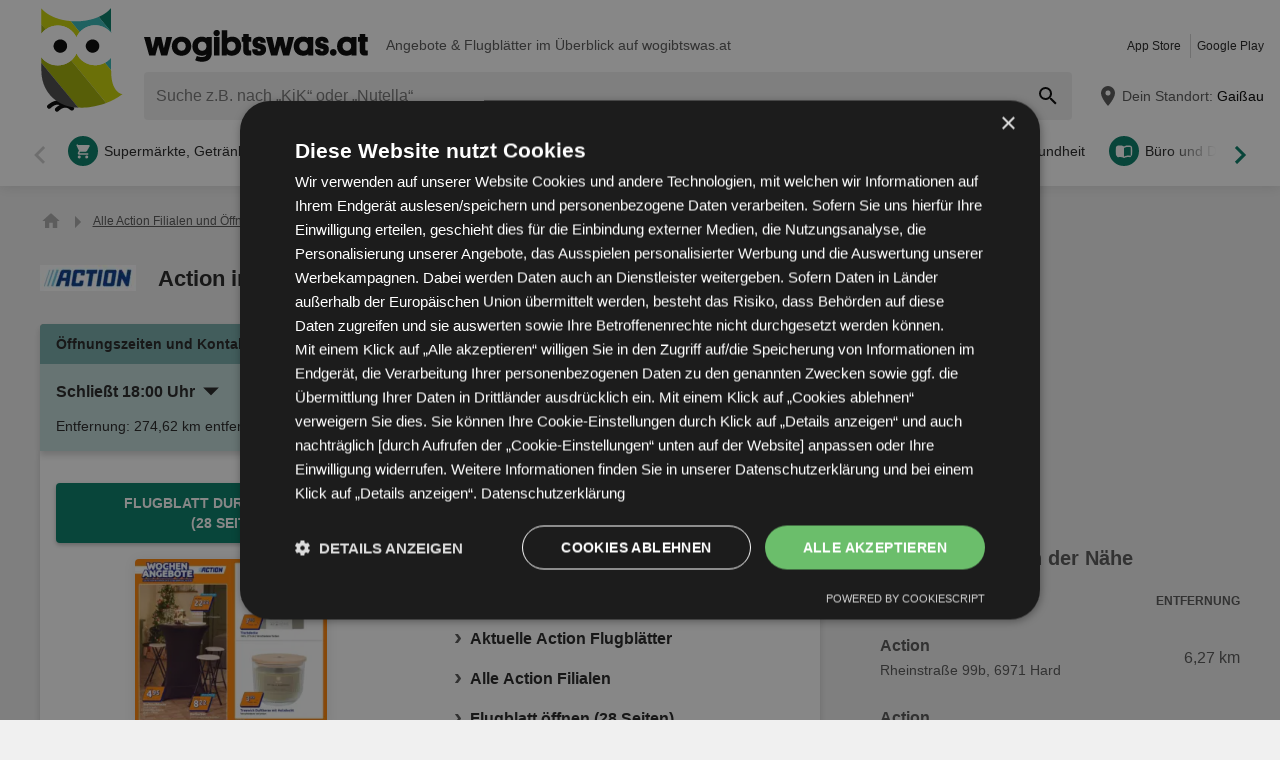

--- FILE ---
content_type: application/javascript
request_url: https://ts-v2.reppublika.com/web.js?code=8231ME
body_size: 10933
content:
(function(u){typeof define=="function"&&define.amd?define(u):u()})(function(){"use strict";var ne=Object.defineProperty,re=Object.defineProperties;var oe=Object.getOwnPropertyDescriptors;var j=Object.getOwnPropertySymbols;var le=Object.prototype.hasOwnProperty,se=Object.prototype.propertyIsEnumerable;var x=(u,c,l)=>c in u?ne(u,c,{enumerable:!0,configurable:!0,writable:!0,value:l}):u[c]=l,D=(u,c)=>{for(var l in c||(c={}))le.call(c,l)&&x(u,l,c[l]);if(j)for(var l of j(c))se.call(c,l)&&x(u,l,c[l]);return u},X=(u,c)=>re(u,oe(c));var g=(u,c,l)=>(x(u,typeof c!="symbol"?c+"":c,l),l);var d=(u,c,l)=>new Promise((k,w)=>{var P=m=>{try{C(l.next(m))}catch(v){w(v)}},I=m=>{try{C(l.throw(m))}catch(v){w(v)}},C=m=>m.done?k(m.value):Promise.resolve(m.value).then(P,I);C((l=l.apply(u,c)).next())});var K,E;class u{hasSessionStorage(){try{return!!window.sessionStorage}catch(e){return!0}}hasIndexDb(){try{return!!window.indexedDB}catch(e){return!0}}hasLocalStorage(){try{return!!window.localStorage}catch(e){return!0}}getArchitecture(){const e=new Float32Array(1),a=new Uint8Array(e.buffer);return e[0]=1/0,e[0]=e[0]-e[0],a[3]}getOldFingerprintHash(e){if(!this.hasLocalStorage())return"";const a=localStorage.getItem("fph");return a?a==e?"":(localStorage.setItem("fph",e),a):(localStorage.setItem("fph",e),"")}getPlatformAndBrowser(){var N,A;const e="Could not find `userAgent` or `userAgentData` window.navigator properties to set `os`, `browser` and `version`",a=/^mozilla\/\d\.\d\W/,i=/(\w+)\/(\d+\.\d+(?:\.\d+)?(?:\.\d+)?)/g,t=/^(ver|cri|gec)/,n=["chrome","opera","safari","edge","firefox"],r="Unknown",o="",{isArray:S}=Array;let s=(N=window.navigator)==null?void 0:N.userAgentData,f=(A=window.navigator)==null?void 0:A.userAgent;const y={iphone:/iphone/,ipad:/ipad|macintosh/,android:/android/},M={windows:/win/,mac:/macintosh/,linux:/linux|x11/};if(f){const p=f.toLowerCase().replace(a,o),G=Object.keys(y).find(B=>y[B].test(p)&&window.navigator.maxTouchPoints>=1),O=Object.keys(M).find(B=>M[B].test(p)),L=G||O,T=p.match(i),H=/version\/(\d+(\.\d+)*)/,b=p.match(H),W=S(b)?b[1]:null,te=T&&(T.length>2&&!t.test(T[1])?1:0),R=T&&T[T.length-1-(te||0)].split("/");let V=R&&R[0],_=W||R&&R[1];if(p.includes("edg/")){const B=p.match(/edg\/(\d+\.\d+)/);V="edge",_=B&&B[1]}return{os:L,browser:V,version:_}}else if(s){const p=s.platform.toLowerCase();let G;for(const L of s.brands){const T=L.brand.toLowerCase(),H=n.find(b=>{if(T.includes(b))return b});if(H){G={browser:H,version:L.version};break}}return D({os:p},G||{browser:r,version:r})}else return console.error(e),{os:navigator.platform||r,browser:r,version:r}}getHashFromObj(e){return d(this,null,function*(){return window.fingerprint.setFingerprintData(e),window.fingerprint.fillFingerprintData(),yield window.fingerprint.createFingerprint()})}getFingerprintDataWithIP(e){return d(this,null,function*(){const a=yield this.getHashFromObj(e),i=yield window.fingerprint.getFingerprintData();return{hash:a,data:i}})}getScreenResolution(){return screen.height>screen.width?[screen.height,screen.width]:[screen.width,screen.height]}isCanvasSupported(){var e=document.createElement("canvas");return!!(e.getContext&&e.getContext("2d"))}getTmkFingerprint(e="max"){return d(this,null,function*(){return yield this.getHash(e)})}getHashFromComponents(e){return d(this,null,function*(){return(yield this.getFingerprintDataWithIP(e)).hash})}getFingerprints(){return d(this,null,function*(){const e={low:yield this.getFingerprintComponents("low"),medium:yield this.getFingerprintComponents("medium"),max:yield this.getFingerprintComponents("max")},a={};Object.assign(a,e.low,e.medium);const i={};Object.assign(i,a,e.max);let t={fp_hash_low:yield this.getHashFromComponents(e.low),fp_hash_medium:yield this.getHashFromComponents(a),fp_hash:yield this.getHashFromComponents(i)};return X(D({},t),{old_fp_hash:this.getOldFingerprintHash(t.fp_hash)})})}getHash(e="max"){return d(this,null,function*(){let a;const i={},t={};let n=yield this.getFingerprintComponents("low");return a=n,e!="low"&&(Object.assign(i,n,yield this.getFingerprintComponents("medium")),a=i),e=="max"&&(Object.assign(t,i,yield this.getFingerprintComponents("max")),a=t),yield this.getHashFromComponents(a)})}getFingerprintComponents(e="max"){return d(this,null,function*(){if(e=="low")return{screenColorDepth:screen.colorDepth,screenResolution:this.getScreenResolution().join("x"),hasSessionStorage:this.hasSessionStorage(),hasIndexDb:this.hasIndexDb(),hasLocalStorage:this.hasLocalStorage(),pdfViewerEnabled:navigator.pdfViewerEnabled,maxTouchPoints:navigator.maxTouchPoints&255,webdriver:navigator.webdriver,architectureFromCalc:this.getArchitecture(),userAgent:navigator.userAgent,language:navigator.language,languages:navigator.languages};if(e=="medium"){const a=this.isCanvasSupported()?yield window.canvasV2.getCanvasFingerprint():"not-supported",t=window.canvasV2.getText()==="unstable"||window.canvasV2.getText()==""?"unstable":yield window.webgl.webglFingerprint();return{canvasHash:a,webglHash:t}}if(e=="max")return{fontHash:yield window.font.fontFingerprint()}})}}class c{constructor(){g(this,"isInitialized",!1);g(this,"environment","production");g(this,"fpLevel","");g(this,"isDevEnv",!1);g(this,"fingerprint",{hash:"",old_hash:"",tmk:""});g(this,"platformAndBrowser")}init(){return d(this,null,function*(){return Promise.resolve().then(()=>ie).then(()=>d(this,null,function*(){const e=new u,a=this.fpLevel==""?"max":this.fpLevel;return this.platformAndBrowser=e.getPlatformAndBrowser(),this.fingerprint.hash=a=="disabled"?"fp_disabled":yield e.getHash(a),this.isInitialized=!0,this.environment="production",this.isDevEnv=!1,!0}))})}ping(e){return d(this,null,function*(){var t,n,r,o,S;if(!(e!=null&&e.code)||!(e!=null&&e.service)||(this.isInitialized||(this.fpLevel=(t=e==null?void 0:e.fpLevel)!=null?t:"",yield this.init()),!this.isInitialized))return!1;const a={code:e.code,service:e.service,url:encodeURIComponent((n=e.url)!=null?n:window.location.href),uid:Math.floor(Math.random()*800001+1e5),category:e!=null&&e.category?this.parseCategory(e.category):"",channel:(r=e==null?void 0:e.channel)!=null?r:"",country:(o=e==null?void 0:e.country)!=null?o:"at",device:(S=e==null?void 0:e.device)!=null?S:"",fp_hash:this.fingerprint.hash,old_fp_hash:this.fingerprint.old_hash,tmk_hash:this.fingerprint.tmk,fpLevel:this.fpLevel,platform:this.platformAndBrowser.os,browser:this.platformAndBrowser.browser};let i="https://tw.reppublika.com";if(this.isDevEnv&&(i="http://localhost:8000/tw"),this.environment!="production"&&console.log([this.environment,i,a]),this.send(i,a),a.country){let s=`https://t-${a.country}.mindtake.com/tag/cid/${a.code}/trace.gif`;this.isDevEnv&&(s=`http://localhost:8000/${a.country}/tag/cid/${a.code}/trace.gif`),this.send(s,{Service:a.service,Category:a.category,Url:a.url,Channel:a.channel,Device:a.device,uid:Math.floor(Math.random()*800001+1e5)})}return!0})}send(e,a){window.xhrGet.makeRequest(a,e)}reloadPixel(){if(this.isInitialized===!1||typeof reppVars!="undefined")try{return!!this.ping(reppVars)}catch(e){return console.error(["reloadPixel",e]),!1}return!1}pageImpression(){return d(this,null,function*(){return this.reloadPixel()})}triggerPixel(e,a="",i="",t=""){return d(this,null,function*(){if(!(typeof reppVars!="undefined"&&e))return!1;let n=reppVars;n.category=a,n.channel=i,n.url=e,n.device=t;try{return!!(yield this.ping(n))}catch(r){return console.error(["triggerPixel",r]),!1}})}parseCategory(e){let a=[];const i=e.split("/");if(i.length<7)return e;for(let t=0;t<6;t++)a.push(i[t]);return a.join("/")}}var l=0;const k=new c;window.reppublikaTracking=k;function w(){return d(this,null,function*(){if(l++,console.log(l),typeof reppVars=="undefined"&&l>999)return!1;if(typeof reppVars=="undefined")return setTimeout(()=>w(),50),!0;try{return!!(yield k.ping(reppVars))}catch(h){return console.error(["checkTracking",h]),!1}})}let P=!0;const I=document.currentScript;if(I){const h=["0","false","no","off"];let a=new URL(I.src).searchParams;if(a.has("is_auto_exec")){let i=(E=(K=a.get("is_auto_exec"))==null?void 0:K.toLowerCase())!=null?E:"";h.includes(i)&&(P=!1)}}P&&setTimeout(()=>w(),500);class C{testURL(e){console.log({"GET URL":this.getURL(e)})}getURL(e,a="d24nc571o5wf18",i=!0){const t=new URLSearchParams(e).toString();let n;return i?n=a+"/tracking.gif?"+t:n=a+"?"+t,n}makeRequest(e,a,i=!1,t=!0){return new Promise((n,r)=>{var o=new XMLHttpRequest;o.withCredentials=i,o.open("GET",this.getURL(e,a,t)),o.setRequestHeader("Content-Type","application/json;charset=UTF-8"),o.onload=function(){o.status>=200&&o.status<300?n(o.response):r({status:o.status,statusText:o.statusText})},o.onerror=function(){r({status:o.status,statusText:o.statusText})},o.send(null)})}}const m=[".Aqua Kana",".Helvetica LT MM",".Times LT MM","18thCentury","8514oem","AR BERKLEY","AR JULIAN","AR PL UKai CN","AR PL UMing CN","AR PL UMing HK","AR PL UMing TW","AR PL UMing TW MBE","Aakar","Abadi MT Condensed Extra Bold","Abadi MT Condensed Light","Abyssinica SIL","AcmeFont","Adobe Arabic","Agency FB","Aharoni","Aharoni Bold","Al Bayan","Al Bayan Bold","Al Bayan Plain","Al Nile","Al Tarikh","Aldhabi","Alfredo","Algerian","Alien Encounters","Almonte Snow","American Typewriter","American Typewriter Bold","American Typewriter Condensed","American Typewriter Light","Amethyst","Andale Mono","Andale Mono Version","Andalus","Angsana New","AngsanaUPC","Ani","AnjaliOldLipi","Aparajita","Apple Braille","Apple Braille Outline 6 Dot","Apple Braille Outline 8 Dot","Apple Braille Pinpoint 6 Dot","Apple Braille Pinpoint 8 Dot","Apple Chancery","Apple Color Emoji","Apple LiGothic Medium","Apple LiSung Light","Apple SD Gothic Neo","Apple SD Gothic Neo Regular","Apple SD GothicNeo ExtraBold","Apple Symbols","AppleGothic","AppleGothic Regular","AppleMyungjo","AppleMyungjo Regular","AquaKana","Arabic Transparent","Arabic Typesetting","Arial","Arial Baltic","Arial Black","Arial Bold","Arial Bold Italic","Arial CE","Arial CYR","Arial Greek","Arial Hebrew","Arial Hebrew Bold","Arial Italic","Arial Narrow","Arial Narrow Bold","Arial Narrow Bold Italic","Arial Narrow Italic","Arial Rounded Bold","Arial Rounded MT Bold","Arial TUR","Arial Unicode MS","ArialHB","Arimo","Asimov","Autumn","Avenir","Avenir Black","Avenir Book","Avenir Next","Avenir Next Bold","Avenir Next Condensed","Avenir Next Condensed Bold","Avenir Next Demi Bold","Avenir Next Heavy","Avenir Next Regular","Avenir Roman","Ayuthaya","BN Jinx","BN Machine","BOUTON International Symbols","Baby Kruffy","Baghdad","Bahnschrift","Balthazar","Bangla MN","Bangla MN Bold","Bangla Sangam MN","Bangla Sangam MN Bold","Baskerville","Baskerville Bold","Baskerville Bold Italic","Baskerville Old Face","Baskerville SemiBold","Baskerville SemiBold Italic","Bastion","Batang","BatangChe","Bauhaus 93","Beirut","Bell MT","Bell MT Bold","Bell MT Italic","Bellerose","Berlin Sans FB","Berlin Sans FB Demi","Bernard MT Condensed","BiauKai","Big Caslon","Big Caslon Medium","Birch Std","Bitstream Charter","Bitstream Vera Sans","Blackadder ITC","Blackoak Std","Bobcat","Bodoni 72","Bodoni MT","Bodoni MT Black","Bodoni MT Poster Compressed","Bodoni Ornaments","BolsterBold","Book Antiqua","Book Antiqua Bold","Bookman Old Style","Bookman Old Style Bold","Bookshelf Symbol 7","Borealis","Bradley Hand","Bradley Hand ITC","Braggadocio","Brandish","Britannic Bold","Broadway","Browallia New","BrowalliaUPC","Brush Script","Brush Script MT","Brush Script MT Italic","Brush Script Std","Brussels","Calibri","Calibri Bold","Calibri Light","Californian FB","Calisto MT","Calisto MT Bold","Calligraphic","Calvin","Cambria","Cambria Bold","Cambria Math","Candara","Candara Bold","Candles","Carrois Gothic SC","Castellar","Centaur","Century","Century Gothic","Century Gothic Bold","Century Schoolbook","Century Schoolbook Bold","Century Schoolbook L","Chalkboard","Chalkboard Bold","Chalkboard SE","Chalkboard SE Bold","ChalkboardBold","Chalkduster","Chandas","Chaparral Pro","Chaparral Pro Light","Charlemagne Std","Charter","Chilanka","Chiller","Chinyen","Clarendon","Cochin","Cochin Bold","Colbert","Colonna MT","Comic Sans MS","Comic Sans MS Bold","Commons","Consolas","Consolas Bold","Constantia","Constantia Bold","Coolsville","Cooper Black","Cooper Std Black","Copperplate","Copperplate Bold","Copperplate Gothic Bold","Copperplate Light","Corbel","Corbel Bold","Cordia New","CordiaUPC","Corporate","Corsiva","Corsiva Hebrew","Corsiva Hebrew Bold","Courier","Courier 10 Pitch","Courier Bold","Courier New","Courier New Baltic","Courier New Bold","Courier New CE","Courier New Italic","Courier Oblique","Cracked Johnnie","Creepygirl","Curlz MT","Cursor","Cutive Mono","DFKai-SB","DIN Alternate","DIN Condensed","Damascus","Damascus Bold","Dancing Script","DaunPenh","David","Dayton","DecoType Naskh","Deja Vu","DejaVu LGC Sans","DejaVu Sans","DejaVu Sans Mono","DejaVu Serif","Deneane","Desdemona","Detente","Devanagari MT","Devanagari MT Bold","Devanagari Sangam MN","Didot","Didot Bold","Digifit","DilleniaUPC","Dingbats","Distant Galaxy","Diwan Kufi","Diwan Kufi Regular","Diwan Thuluth","Diwan Thuluth Regular","DokChampa","Dominican","Dotum","DotumChe","Droid Sans","Droid Sans Fallback","Droid Sans Mono","Dyuthi","Ebrima","Edwardian Script ITC","Elephant","Emmett","Engravers MT","Engravers MT Bold","Enliven","Eras Bold ITC","Estrangelo Edessa","Ethnocentric","EucrosiaUPC","Euphemia","Euphemia UCAS","Euphemia UCAS Bold","Eurostile","Eurostile Bold","Expressway Rg","FangSong","Farah","Farisi","Felix Titling","Fingerpop","Fixedsys","Flubber","Footlight MT Light","Forte","FrankRuehl","Frankfurter Venetian TT","Franklin Gothic Book","Franklin Gothic Book Italic","Franklin Gothic Medium","Franklin Gothic Medium Cond","Franklin Gothic Medium Italic","FreeMono","FreeSans","FreeSerif","FreesiaUPC","Freestyle Script","French Script MT","Futura","Futura Condensed ExtraBold","Futura Medium","GB18030 Bitmap","Gabriola","Gadugi","Garamond","Garamond Bold","Gargi","Garuda","Gautami","Gazzarelli","Geeza Pro","Geeza Pro Bold","Geneva","GenevaCY","Gentium","Gentium Basic","Gentium Book Basic","GentiumAlt","Georgia","Georgia Bold","Geotype TT","Giddyup Std","Gigi","Gill","Gill Sans","Gill Sans Bold","Gill Sans MT","Gill Sans MT Bold","Gill Sans MT Condensed","Gill Sans MT Ext Condensed Bold","Gill Sans MT Italic","Gill Sans Ultra Bold","Gill Sans Ultra Bold Condensed","Gisha","Glockenspiel","Gloucester MT Extra Condensed","Good Times","Goudy","Goudy Old Style","Goudy Old Style Bold","Goudy Stout","Greek Diner Inline TT","Gubbi","Gujarati MT","Gujarati MT Bold","Gujarati Sangam MN","Gujarati Sangam MN Bold","Gulim","GulimChe","GungSeo Regular","Gungseouche","Gungsuh","GungsuhChe","Gurmukhi","Gurmukhi MN","Gurmukhi MN Bold","Gurmukhi MT","Gurmukhi Sangam MN","Gurmukhi Sangam MN Bold","Haettenschweiler","Hand Me Down S (BRK)","Hansen","Harlow Solid Italic","Harrington","Harvest","HarvestItal","Haxton Logos TT","HeadLineA Regular","HeadlineA","Heavy Heap","Hei","Hei Regular","Heiti SC","Heiti SC Light","Heiti SC Medium","Heiti TC","Heiti TC Light","Heiti TC Medium","Helvetica","Helvetica Bold","Helvetica CY Bold","Helvetica CY Plain","Helvetica LT Std","Helvetica Light","Helvetica Neue","Helvetica Neue Bold","Helvetica Neue Medium","Helvetica Oblique","HelveticaCY","HelveticaNeueLT Com 107 XBlkCn","Herculanum","High Tower Text","Highboot","Hiragino Kaku Gothic Pro W3","Hiragino Kaku Gothic Pro W6","Hiragino Kaku Gothic ProN W3","Hiragino Kaku Gothic ProN W6","Hiragino Kaku Gothic Std W8","Hiragino Kaku Gothic StdN W8","Hiragino Maru Gothic Pro W4","Hiragino Maru Gothic ProN W4","Hiragino Mincho Pro W3","Hiragino Mincho Pro W6","Hiragino Mincho ProN W3","Hiragino Mincho ProN W6","Hiragino Sans GB W3","Hiragino Sans GB W6","Hiragino Sans W0","Hiragino Sans W1","Hiragino Sans W2","Hiragino Sans W3","Hiragino Sans W4","Hiragino Sans W5","Hiragino Sans W6","Hiragino Sans W7","Hiragino Sans W8","Hiragino Sans W9","Hobo Std","Hoefler Text","Hoefler Text Black","Hoefler Text Ornaments","Hollywood Hills","Hombre","Huxley Titling","ITC Stone Serif","ITF Devanagari","ITF Devanagari Marathi","ITF Devanagari Medium","Impact","Imprint MT Shadow","InaiMathi","Induction","Informal Roman","Ink Free","IrisUPC","Iskoola Pota","Italianate","Jamrul","JasmineUPC","Javanese Text","Jokerman","Juice ITC","KacstArt","KacstBook","KacstDecorative","KacstDigital","KacstFarsi","KacstLetter","KacstNaskh","KacstOffice","KacstOne","KacstPen","KacstPoster","KacstQurn","KacstScreen","KacstTitle","KacstTitleL","Kai","Kai Regular","KaiTi","Kailasa","Kailasa Regular","Kaiti SC","Kaiti SC Black","Kalapi","Kalimati","Kalinga","Kannada MN","Kannada MN Bold","Kannada Sangam MN","Kannada Sangam MN Bold","Kartika","Karumbi","Kedage","Kefa","Kefa Bold","Keraleeyam","Keyboard","Khmer MN","Khmer MN Bold","Khmer OS","Khmer OS System","Khmer Sangam MN","Khmer UI","Kinnari","Kino MT","KodchiangUPC","Kohinoor Bangla","Kohinoor Devanagari","Kohinoor Telugu","Kokila","Kokonor","Kokonor Regular","Kozuka Gothic Pr6N B","Kristen ITC","Krungthep","KufiStandardGK","KufiStandardGK Regular","Kunstler Script","Laksaman","Lao MN","Lao Sangam MN","Lao UI","LastResort","Latha","Leelawadee","Letter Gothic Std","LetterOMatic!","Levenim MT","LiHei Pro","LiSong Pro","Liberation Mono","Liberation Sans","Liberation Sans Narrow","Liberation Serif","Likhan","LilyUPC","Limousine","Lithos Pro Regular","LittleLordFontleroy","Lohit Assamese","Lohit Bengali","Lohit Devanagari","Lohit Gujarati","Lohit Gurmukhi","Lohit Hindi","Lohit Kannada","Lohit Malayalam","Lohit Odia","Lohit Punjabi","Lohit Tamil","Lohit Tamil Classical","Lohit Telugu","Loma","Lucida Blackletter","Lucida Bright","Lucida Bright Demibold","Lucida Bright Demibold Italic","Lucida Bright Italic","Lucida Calligraphy","Lucida Calligraphy Italic","Lucida Console","Lucida Fax","Lucida Fax Demibold","Lucida Fax Regular","Lucida Grande","Lucida Grande Bold","Lucida Handwriting","Lucida Handwriting Italic","Lucida Sans","Lucida Sans Demibold Italic","Lucida Sans Typewriter","Lucida Sans Typewriter Bold","Lucida Sans Unicode","Luminari","Luxi Mono","MS Gothic","MS Mincho","MS Outlook","MS PGothic","MS PMincho","MS Reference Sans Serif","MS Reference Specialty","MS Sans Serif","MS Serif","MS UI Gothic","MT Extra","MV Boli","Mael","Magneto","Maiandra GD","Malayalam MN","Malayalam MN Bold","Malayalam Sangam MN","Malayalam Sangam MN Bold","Malgun Gothic","Mallige","Mangal","Manorly","Marion","Marion Bold","Marker Felt","Marker Felt Thin","Marlett","Martina","Matura MT Script Capitals","Meera","Meiryo","Meiryo Bold","Meiryo UI","MelodBold","Menlo","Menlo Bold","Mesquite Std","Microsoft","Microsoft Himalaya","Microsoft JhengHei","Microsoft JhengHei UI","Microsoft New Tai Lue","Microsoft PhagsPa","Microsoft Sans Serif","Microsoft Tai Le","Microsoft Tai Le Bold","Microsoft Uighur","Microsoft YaHei","Microsoft YaHei UI","Microsoft Yi Baiti","Minerva","MingLiU","MingLiU-ExtB","MingLiU_HKSCS","Minion Pro","Miriam","Mishafi","Mishafi Gold","Mistral","Modern","Modern No. 20","Monaco","Mongolian Baiti","Monospace","Monotype Corsiva","Monotype Sorts","MoolBoran","Moonbeam","MotoyaLMaru","Mshtakan","Mshtakan Bold","Mukti Narrow","Muna","Myanmar MN","Myanmar MN Bold","Myanmar Sangam MN","Myanmar Text","Mycalc","Myriad Arabic","Myriad Hebrew","Myriad Pro","NISC18030","NSimSun","Nadeem","Nadeem Regular","Nakula","Nanum Barun Gothic","Nanum Gothic","Nanum Myeongjo","NanumBarunGothic","NanumGothic","NanumGothic Bold","NanumGothicCoding","NanumMyeongjo","NanumMyeongjo Bold","Narkisim","Nasalization","Navilu","Neon Lights","New Peninim MT","New Peninim MT Bold","News Gothic MT","News Gothic MT Bold","Niagara Engraved","Niagara Solid","Nimbus Mono L","Nimbus Roman No9 L","Nimbus Sans L","Nimbus Sans L Condensed","Nina","Nirmala UI","Nirmala.ttf","Norasi","Noteworthy","Noteworthy Bold","Noto Color Emoji","Noto Emoji","Noto Mono","Noto Naskh Arabic","Noto Nastaliq Urdu","Noto Sans","Noto Sans Armenian","Noto Sans Bengali","Noto Sans CJK","Noto Sans Canadian Aboriginal","Noto Sans Cherokee","Noto Sans Devanagari","Noto Sans Ethiopic","Noto Sans Georgian","Noto Sans Gujarati","Noto Sans Gurmukhi","Noto Sans Hebrew","Noto Sans JP","Noto Sans KR","Noto Sans Kannada","Noto Sans Khmer","Noto Sans Lao","Noto Sans Malayalam","Noto Sans Myanmar","Noto Sans Oriya","Noto Sans SC","Noto Sans Sinhala","Noto Sans Symbols","Noto Sans TC","Noto Sans Tamil","Noto Sans Telugu","Noto Sans Thai","Noto Sans Yi","Noto Serif","Notram","November","Nueva Std","Nueva Std Cond","Nyala","OCR A Extended","OCR A Std","Old English Text MT","OldeEnglish","Onyx","OpenSymbol","OpineHeavy","Optima","Optima Bold","Optima Regular","Orator Std","Oriya MN","Oriya MN Bold","Oriya Sangam MN","Oriya Sangam MN Bold","Osaka","Osaka-Mono","OsakaMono","PCMyungjo Regular","PCmyoungjo","PMingLiU","PMingLiU-ExtB","PR Celtic Narrow","PT Mono","PT Sans","PT Sans Bold","PT Sans Caption Bold","PT Sans Narrow Bold","PT Serif","Padauk","Padauk Book","Padmaa","Pagul","Palace Script MT","Palatino","Palatino Bold","Palatino Linotype","Palatino Linotype Bold","Papyrus","Papyrus Condensed","Parchment","Parry Hotter","PenultimateLight","Perpetua","Perpetua Bold","Perpetua Titling MT","Perpetua Titling MT Bold","Phetsarath OT","Phosphate","Phosphate Inline","Phosphate Solid","PhrasticMedium","PilGi Regular","Pilgiche","PingFang HK","PingFang SC","PingFang TC","Pirate","Plantagenet Cherokee","Playbill","Poor Richard","Poplar Std","Pothana2000","Prestige Elite Std","Pristina","Purisa","QuiverItal","Raanana","Raanana Bold","Raavi","Rachana","Rage Italic","RaghuMalayalam","Ravie","Rekha","Roboto","Rockwell","Rockwell Bold","Rockwell Condensed","Rockwell Extra Bold","Rockwell Italic","Rod","Roland","Rondalo","Rosewood Std Regular","RowdyHeavy","Russel Write TT","SF Movie Poster","STFangsong","STHeiti","STIXGeneral","STIXGeneral-Bold","STIXGeneral-Regular","STIXIntegralsD","STIXIntegralsD-Bold","STIXIntegralsSm","STIXIntegralsSm-Bold","STIXIntegralsUp","STIXIntegralsUp-Bold","STIXIntegralsUp-Regular","STIXIntegralsUpD","STIXIntegralsUpD-Bold","STIXIntegralsUpD-Regular","STIXIntegralsUpSm","STIXIntegralsUpSm-Bold","STIXNonUnicode","STIXNonUnicode-Bold","STIXSizeFiveSym","STIXSizeFiveSym-Regular","STIXSizeFourSym","STIXSizeFourSym-Bold","STIXSizeOneSym","STIXSizeOneSym-Bold","STIXSizeThreeSym","STIXSizeThreeSym-Bold","STIXSizeTwoSym","STIXSizeTwoSym-Bold","STIXVariants","STIXVariants-Bold","STKaiti","STSong","STXihei","SWGamekeys MT","Saab","Sahadeva","Sakkal Majalla","Salina","Samanata","Samyak Devanagari","Samyak Gujarati","Samyak Malayalam","Samyak Tamil","Sana","Sana Regular","Sans","Sarai","Sathu","Savoye LET Plain:1.0","Sawasdee","Script","Script MT Bold","Segoe MDL2 Assets","Segoe Print","Segoe Pseudo","Segoe Script","Segoe UI","Segoe UI Emoji","Segoe UI Historic","Segoe UI Semilight","Segoe UI Symbol","Serif","Shonar Bangla","Showcard Gothic","Shree Devanagari 714","Shruti","SignPainter-HouseScript","Silom","SimHei","SimSun","SimSun-ExtB","Simplified Arabic","Simplified Arabic Fixed","Sinhala MN","Sinhala MN Bold","Sinhala Sangam MN","Sinhala Sangam MN Bold","Sitka","Skia","Skia Regular","Skinny","Small Fonts","Snap ITC","Snell Roundhand","Snowdrift","Songti SC","Songti SC Black","Songti TC","Source Code Pro","Splash","Standard Symbols L","Stencil","Stencil Std","Stephen","Sukhumvit Set","Suruma","Sylfaen","Symbol","Symbole","System","System Font","TAMu_Kadambri","TAMu_Kalyani","TAMu_Maduram","TSCu_Comic","TSCu_Paranar","TSCu_Times","Tahoma","Tahoma Negreta","TakaoExGothic","TakaoExMincho","TakaoGothic","TakaoMincho","TakaoPGothic","TakaoPMincho","Tamil MN","Tamil MN Bold","Tamil Sangam MN","Tamil Sangam MN Bold","Tarzan","Tekton Pro","Tekton Pro Cond","Tekton Pro Ext","Telugu MN","Telugu MN Bold","Telugu Sangam MN","Telugu Sangam MN Bold","Tempus Sans ITC","Terminal","Terminator Two","Thonburi","Thonburi Bold","Tibetan Machine Uni","Times","Times Bold","Times New Roman","Times New Roman Baltic","Times New Roman Bold","Times New Roman Italic","Times Roman","Tlwg Mono","Tlwg Typewriter","Tlwg Typist","Tlwg Typo","TlwgMono","TlwgTypewriter","Toledo","Traditional Arabic","Trajan Pro","Trattatello","Trebuchet MS","Trebuchet MS Bold","Tunga","Tw Cen MT","Tw Cen MT Bold","Tw Cen MT Italic","URW Bookman L","URW Chancery L","URW Gothic L","URW Palladio L","Ubuntu","Ubuntu Condensed","Ubuntu Mono","Ukai","Ume Gothic","Ume Mincho","Ume P Gothic","Ume P Mincho","Ume UI Gothic","Uming","Umpush","UnBatang","UnDinaru","UnDotum","UnGraphic","UnGungseo","UnPilgi","Untitled1","Urdu Typesetting","Uroob","Utkal","Utopia","Utsaah","Valken","Vani","Vemana2000","Verdana","Verdana Bold","Vijaya","Viner Hand ITC","Vivaldi","Vivian","Vladimir Script","Vrinda","Waree","Waseem","Waverly","Webdings","WenQuanYi Bitmap Song","WenQuanYi Micro Hei","WenQuanYi Micro Hei Mono","WenQuanYi Zen Hei","Whimsy TT","Wide Latin","Wingdings","Wingdings 2","Wingdings 3","Woodcut","X-Files","Year supply of fairy cakes","Yu Gothic","Yu Mincho","Yuppy SC","Yuppy SC Regular","Yuppy TC","Yuppy TC Regular","Zapf Dingbats","Zapfino","Zawgyi-One","gargi","lklug","mry_KacstQurn","ori1Uni"];class v{constructor(){g(this,"defaultWidth",0);g(this,"defaultHeight",0)}fontFingerprint(){return d(this,null,function*(){const e=m;var a="mmmmmmmmmmlli",i="72px",t=document.getElementsByTagName("body")[0],n=document.createElement("span");n.style.fontSize=i,n.innerHTML=a;let r=0,o=0,S={},s={};for(var f in e)n.style.fontFamily=f,t.appendChild(n),r+=n.offsetWidth,o+=n.offsetHeight,S.font=n.offsetWidth,s.font=n.offsetHeight,t.removeChild(n);return this.defaultHeight=s.font,this.defaultWidth=S.font,yield this.hash(`${S}x${s}`)})}hash(e){return d(this,null,function*(){const a=new TextEncoder().encode(e),i=yield crypto.subtle.digest("SHA-256",a);return Array.from(new Uint8Array(i)).map(r=>r.toString(16).padStart(2,"0")).join("")})}getHeight(){return this.defaultHeight}getWidth(){return this.defaultWidth}}class z{constructor(){g(this,"webGlString","")}webglFingerprint(){return d(this,null,function*(){var A;var e,a,i=256,t=128;e=document.body.appendChild(document.createElement("canvas")),e.width=i,e.height=t,e.style.display="none",e.id="canvasFingerprint",a=e.getContext("webgl2")||e.getContext("experimental-webgl2")||e.getContext("webgl")||e.getContext("experimental-webgl")||e.getContext("moz-webgl");try{var n="attribute vec2 attrVertex;varying vec2 varyinTexCoordinate;uniform vec2 uniformOffset;void main(){varyinTexCoordinate=attrVertex+uniformOffset;gl_Position=vec4(attrVertex,0,1);}",r="precision mediump float;varying vec2 varyinTexCoordinate;void main() {gl_FragColor=vec4(varyinTexCoordinate,0,1);}",o=a.createBuffer();a.bindBuffer(a.ARRAY_BUFFER,o);var S=new Float32Array([-.2,-.9,0,.4,-.26,0,0,.7321,0]);a.bufferData(a.ARRAY_BUFFER,S,a.STATIC_DRAW),o.itemSize=3,o.numItems=3;var s=a.createProgram(),f=a.createShader(a.VERTEX_SHADER);a.shaderSource(f,n),a.compileShader(f);var y=a.createShader(a.FRAGMENT_SHADER);a.shaderSource(y,r),a.compileShader(y),a.attachShader(s,f),a.attachShader(s,y),a.linkProgram(s),a.useProgram(s),s.vertexPosAttrib=a.getAttribLocation(s,"attrVertex"),s.offsetUniform=a.getUniformLocation(s,"uniformOffset"),a.enableVertexAttribArray(s.vertexPosArray),a.vertexAttribPointer(s.vertexPosAttrib,o.itemSize,a.FLOAT,!1,0,0),a.uniform2f(s.offsetUniform,1,1),a.drawArrays(a.TRIANGLE_STRIP,0,o.numItems)}catch(p){}var M="",N=new Uint8Array(i*t*4);return a.readPixels(0,0,i,t,a.RGBA,a.UNSIGNED_BYTE,N),M=JSON.stringify(N).replace(/,?"[0-9]+":/g,""),(A=document.getElementById("canvasFingerprint"))==null||A.remove(),this.webGlString=M,yield this.hash(M)})}hash(e){return d(this,null,function*(){const a=new TextEncoder().encode(e),i=yield crypto.subtle.digest("SHA-256",a);return Array.from(new Uint8Array(i)).map(r=>r.toString(16).padStart(2,"0")).join("")})}getWebGlString(){return this.webGlString}}class Y{constructor(){g(this,"geometry","");g(this,"text","")}getCanvasFingerprint(){return d(this,null,function*(){let e,a;const[i,t]=this.makeCanvasContext();if(!this.isSupported(i,t))e=a="";else{this.renderTextImage(i,t);const n=this.canvasToString(i),r=this.canvasToString(i);n!==r?e=a="unstable":(a=n,this.renderGeometryImage(i,t),e=this.canvasToString(i))}return this.geometry=e,this.text=a,yield this.hash(`${e}${a}`)})}makeCanvasContext(){const e=document.createElement("canvas");return e.width=1,e.height=1,[e,e.getContext("2d")]}isSupported(e,a){return!!(a&&e.toDataURL)}doesSupportWinding(e){return e.rect(0,0,10,10),e.rect(2,2,6,6),!e.isPointInPath(5,5,"evenodd")}renderTextImage(e,a){e.width=240,e.height=60,a.textBaseline="alphabetic",a.fillStyle="#f60",a.fillRect(100,1,62,20),a.fillStyle="#069",a.font='11pt "Times New Roman"';const i="Cwm fjordbank gly 😃";a.fillText(i,2,15),a.fillStyle="rgba(102, 204, 0, 0.2)",a.font="18pt Arial",a.fillText(i,4,45)}renderGeometryImage(e,a){e.width=122,e.height=110,a.globalCompositeOperation="multiply";for(const[i,t,n]of[["#f2f",40,40],["#2ff",80,40],["#ff2",60,80]])a.fillStyle=i,a.beginPath(),a.arc(t,n,40,0,Math.PI*2,!0),a.closePath(),a.fill();a.fillStyle="#f9c",a.arc(60,60,60,0,Math.PI*2,!0),a.arc(60,60,20,0,Math.PI*2,!0),a.fill("evenodd")}canvasToString(e){return e.toDataURL()}hash(e){return d(this,null,function*(){const a=new TextEncoder().encode(e),i=yield crypto.subtle.digest("SHA-256",a);return Array.from(new Uint8Array(i)).map(r=>r.toString(16).padStart(2,"0")).join("")})}getText(){return this.text}getGeometry(){return this.geometry}}function J(){if(U("high"))return!0;if(U("standard"))return!1}function U(h){return matchMedia(`(dynamic-range: ${h})`).matches}function q(h){return parseFloat(h)}function F(h,e){return typeof h=="number"&&isNaN(h)?e:h}function $(h){return parseInt(h)}function Q(){return F(q(navigator.deviceMemory),void 0)}function Z(){return F($(navigator.hardwareConcurrency),void 0)}function ee(){return Intl.DateTimeFormat().resolvedOptions()}class ae{constructor(){g(this,"fingerprintData")}setFingerprintData(e){this.fingerprintData=e}fillFingerprintData(){this.fingerprintData.deviceMemory=Q(),this.fingerprintData.hardwareConcurrency=Z(),this.fingerprintData.hdr=J(),this.fingerprintData=Object.assign({},this.fingerprintData,ee())}createFingerprint(){return d(this,null,function*(){return yield this.hash(JSON.stringify(this.fingerprintData))})}hash(e){return d(this,null,function*(){const a=new TextEncoder().encode(e),i=yield crypto.subtle.digest("SHA-256",a);return Array.from(new Uint8Array(i)).map(r=>r.toString(16).padStart(2,"0")).join("")})}getFingerprintData(){return this.fingerprintData}}window.font=new v,window.webgl=new z,window.canvasV2=new Y,window.fingerprint=new ae,window.xhrGet=new C;const ie=Object.freeze(Object.defineProperty({__proto__:null},Symbol.toStringTag,{value:"Module"}))});
